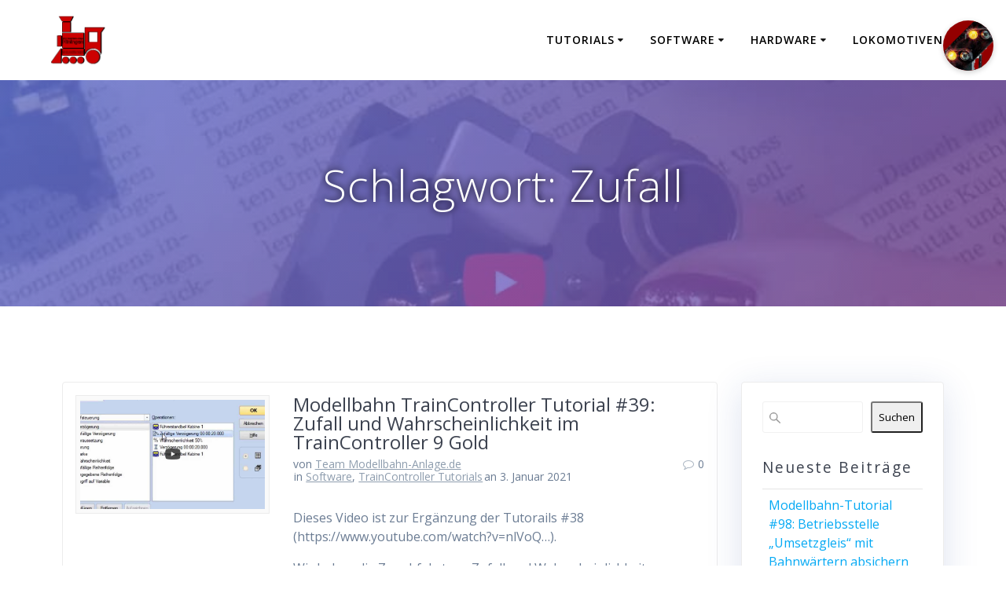

--- FILE ---
content_type: text/html; charset=UTF-8
request_url: https://modellbahn-tutorials.de/tag/zufall/
body_size: 13216
content:
<!DOCTYPE html><html lang="de"><head><meta charset="UTF-8"><meta name="viewport" content="width=device-width, initial-scale=1"><link rel="profile" href="http://gmpg.org/xfn/11"> <script defer src="[data-uri]"></script> <style type="text/css">.fz-fab-container{
        top: 0px !important;
        right: 0px !important;
    }
    .fz-fab-buttons.fz-fab-secondary{
        -webkit-transform: translateY(-50px) !important;
        -ms-transform: translateY(-50px) !important;
        transform: translateY(-50px) !important;
    }
    .fz-fab-box{
        top: 15px !important;
        right: 15px !important; 
    } 
.fz-fab-container{
    position: fixed !important;
    margin: 1em !important;
    z-index: 999999999 !important;
}
.fz-fab-buttons:active,
.fz-fab-buttons:focus,
.fz-fab-buttons:hover{
    box-shadow: 1px 4px 14px 1px rgba(0, 0, 0, 0.20) !important;
}
.fz-fab-buttons.fz-fab-primary{
    box-shadow: 0px 2px 7px 0px rgba(0, 0, 0, 0.20) !important;
    border-radius: 100% !important;
    display: block !important;
    width: 64px !important;
    height: 64px !important;
    margin: 10px auto 0 !important;
    position: relative !important;
    -webkit-transition: all .1s ease-out !important;
    transition: all .1s ease-out !important;
    text-align: center !important;
    font-size: 28px !important;
    z-index: 999 !important;
}
.fz-fab-buttons.fz-fab-primary img{
    border-radius: 50% !important;
    width: 64px !important;
    height: 64px !important;
}
.fz-fab-buttons.fz-fab-secondary{
    box-shadow: 0px 2px 7px 0px rgba(0, 0, 0, 0.20) !important;
    border-radius: 100% !important;
    display: block !important;
    width: 48px !important;
    height: 48px !important;
    margin: auto !important;
    position: relative !important;
    text-align: center !important;
    font-size: 24px !important;
    z-index: 100 !important;
    opacity: 0 !important;
    transition: all .1s ease-out !important;
    -webkit-transition: all 0.1s ease-out !important;
    -ms-transition: all 0.1s ease-out !important;
}
.fz-fab-buttons.fz-fab-secondary img{
    width: 48px !important;
    height: 48px !important;
    border-radius: 50% !important;
}
.fz-fab-active .fz-fab-buttons.fz-fab-secondary{
    transform: none !important;
    -webkit-transform: none !important;
    -ms-transform: none !important;
    opacity: 1 !important;
    margin: 7px auto 0px !important;
}
.fz-fab-box{
    width: auto !important; 
    height: auto !important; 
    min-width: 320px !important; 
    min-height: 320px !important; 
    max-width: 460px !important; 
    max-height: auto !important; 
    background-color: #fff !important; 
    position: fixed !important; 
    z-index: 9999999999 !important; 
    box-shadow: -3px 20px 20px 0px rgba(0, 0, 0, 0.1) !important; 
    overflow: hidden !important;
    display: none;
} 
@media (max-width: 460px){
    .fz-fab-box{
        width: 100% !important; 
        height: 100% !important;
        min-width: 100% !important; 
        min-height: 100% !important; 
        top: 0 !important;
        bottom: 0 !important;
        left: 0 !important;
        right: 0 !important;
    } 
}
.fz-fab-box-head{
    line-height: 40px !important; 
    vertical-align: middle !important;
    padding: 0px 15px !important;
}
.fz-fab-box-hide{
    float: right !important; 
    display: inline-block !important; 
    opacity: 0.7 !important;
}
.fz-fab-box-hide:hover{
    cursor: pointer !important;
    opacity: 1 !important;
}</style><nav class="fz-fab-container"> <a href="javascript: void(0);" class="fz-fab-buttons fz-fab-primary" style="display: none; background-color: #930000 !important; color: #FFFFFF !important;"> <img src="https://modellbahn-tutorials.de/wp-content/uploads/2023/01/signal-orange.png"> </a></nav><meta name='robots' content='index, follow, max-image-preview:large, max-snippet:-1, max-video-preview:-1' /> <!-- This site is optimized with the Yoast SEO plugin v26.7 - https://yoast.com/wordpress/plugins/seo/ --><title>Zufall Archive - Modellbahn-Tutorials</title><link rel="canonical" href="https://modellbahn-tutorials.de/tag/zufall/" /><meta property="og:locale" content="de_DE" /><meta property="og:type" content="article" /><meta property="og:title" content="Zufall Archive - Modellbahn-Tutorials" /><meta property="og:url" content="https://modellbahn-tutorials.de/tag/zufall/" /><meta property="og:site_name" content="Modellbahn-Tutorials" /><meta name="twitter:card" content="summary_large_image" /> <script type="application/ld+json" class="yoast-schema-graph">{"@context":"https://schema.org","@graph":[{"@type":"CollectionPage","@id":"https://modellbahn-tutorials.de/tag/zufall/","url":"https://modellbahn-tutorials.de/tag/zufall/","name":"Zufall Archive - Modellbahn-Tutorials","isPartOf":{"@id":"https://modellbahn-tutorials.de/#website"},"primaryImageOfPage":{"@id":"https://modellbahn-tutorials.de/tag/zufall/#primaryimage"},"image":{"@id":"https://modellbahn-tutorials.de/tag/zufall/#primaryimage"},"thumbnailUrl":"https://modellbahn-tutorials.de/wp-content/uploads/2021/01/video041.jpg","breadcrumb":{"@id":"https://modellbahn-tutorials.de/tag/zufall/#breadcrumb"},"inLanguage":"de"},{"@type":"ImageObject","inLanguage":"de","@id":"https://modellbahn-tutorials.de/tag/zufall/#primaryimage","url":"https://modellbahn-tutorials.de/wp-content/uploads/2021/01/video041.jpg","contentUrl":"https://modellbahn-tutorials.de/wp-content/uploads/2021/01/video041.jpg","width":830,"height":492,"caption":"Modellbahn TrainController Tutorial #39: Zufall und Wahrscheinlichkeit im TrainController 9 Gold"},{"@type":"BreadcrumbList","@id":"https://modellbahn-tutorials.de/tag/zufall/#breadcrumb","itemListElement":[{"@type":"ListItem","position":1,"name":"Startseite","item":"https://modellbahn-tutorials.de/"},{"@type":"ListItem","position":2,"name":"Zufall"}]},{"@type":"WebSite","@id":"https://modellbahn-tutorials.de/#website","url":"https://modellbahn-tutorials.de/","name":"Modellbahn-Tutorials","description":"","publisher":{"@id":"https://modellbahn-tutorials.de/#organization"},"potentialAction":[{"@type":"SearchAction","target":{"@type":"EntryPoint","urlTemplate":"https://modellbahn-tutorials.de/?s={search_term_string}"},"query-input":{"@type":"PropertyValueSpecification","valueRequired":true,"valueName":"search_term_string"}}],"inLanguage":"de"},{"@type":"Organization","@id":"https://modellbahn-tutorials.de/#organization","name":"Modellbahn-Tutorials","url":"https://modellbahn-tutorials.de/","logo":{"@type":"ImageObject","inLanguage":"de","@id":"https://modellbahn-tutorials.de/#/schema/logo/image/","url":"https://modellbahn-tutorials.de/wp-content/uploads/2023/01/Logo-Modellbahn-Anlage.png","contentUrl":"https://modellbahn-tutorials.de/wp-content/uploads/2023/01/Logo-Modellbahn-Anlage.png","width":300,"height":300,"caption":"Modellbahn-Tutorials"},"image":{"@id":"https://modellbahn-tutorials.de/#/schema/logo/image/"}}]}</script> <!-- / Yoast SEO plugin. --><link rel='dns-prefetch' href='//fonts.googleapis.com' /><link rel="alternate" type="application/rss+xml" title="Modellbahn-Tutorials &raquo; Feed" href="https://modellbahn-tutorials.de/feed/" /><link rel="alternate" type="application/rss+xml" title="Modellbahn-Tutorials &raquo; Kommentar-Feed" href="https://modellbahn-tutorials.de/comments/feed/" /><link rel="alternate" type="application/rss+xml" title="Modellbahn-Tutorials &raquo; Zufall Schlagwort-Feed" href="https://modellbahn-tutorials.de/tag/zufall/feed/" /><style id='wp-img-auto-sizes-contain-inline-css' type='text/css'>img:is([sizes=auto i],[sizes^="auto," i]){contain-intrinsic-size:3000px 1500px}
/*# sourceURL=wp-img-auto-sizes-contain-inline-css */</style><style id='wp-block-library-inline-css' type='text/css'>:root{--wp-block-synced-color:#7a00df;--wp-block-synced-color--rgb:122,0,223;--wp-bound-block-color:var(--wp-block-synced-color);--wp-editor-canvas-background:#ddd;--wp-admin-theme-color:#007cba;--wp-admin-theme-color--rgb:0,124,186;--wp-admin-theme-color-darker-10:#006ba1;--wp-admin-theme-color-darker-10--rgb:0,107,160.5;--wp-admin-theme-color-darker-20:#005a87;--wp-admin-theme-color-darker-20--rgb:0,90,135;--wp-admin-border-width-focus:2px}@media (min-resolution:192dpi){:root{--wp-admin-border-width-focus:1.5px}}.wp-element-button{cursor:pointer}:root .has-very-light-gray-background-color{background-color:#eee}:root .has-very-dark-gray-background-color{background-color:#313131}:root .has-very-light-gray-color{color:#eee}:root .has-very-dark-gray-color{color:#313131}:root .has-vivid-green-cyan-to-vivid-cyan-blue-gradient-background{background:linear-gradient(135deg,#00d084,#0693e3)}:root .has-purple-crush-gradient-background{background:linear-gradient(135deg,#34e2e4,#4721fb 50%,#ab1dfe)}:root .has-hazy-dawn-gradient-background{background:linear-gradient(135deg,#faaca8,#dad0ec)}:root .has-subdued-olive-gradient-background{background:linear-gradient(135deg,#fafae1,#67a671)}:root .has-atomic-cream-gradient-background{background:linear-gradient(135deg,#fdd79a,#004a59)}:root .has-nightshade-gradient-background{background:linear-gradient(135deg,#330968,#31cdcf)}:root .has-midnight-gradient-background{background:linear-gradient(135deg,#020381,#2874fc)}:root{--wp--preset--font-size--normal:16px;--wp--preset--font-size--huge:42px}.has-regular-font-size{font-size:1em}.has-larger-font-size{font-size:2.625em}.has-normal-font-size{font-size:var(--wp--preset--font-size--normal)}.has-huge-font-size{font-size:var(--wp--preset--font-size--huge)}.has-text-align-center{text-align:center}.has-text-align-left{text-align:left}.has-text-align-right{text-align:right}.has-fit-text{white-space:nowrap!important}#end-resizable-editor-section{display:none}.aligncenter{clear:both}.items-justified-left{justify-content:flex-start}.items-justified-center{justify-content:center}.items-justified-right{justify-content:flex-end}.items-justified-space-between{justify-content:space-between}.screen-reader-text{border:0;clip-path:inset(50%);height:1px;margin:-1px;overflow:hidden;padding:0;position:absolute;width:1px;word-wrap:normal!important}.screen-reader-text:focus{background-color:#ddd;clip-path:none;color:#444;display:block;font-size:1em;height:auto;left:5px;line-height:normal;padding:15px 23px 14px;text-decoration:none;top:5px;width:auto;z-index:100000}html :where(.has-border-color){border-style:solid}html :where([style*=border-top-color]){border-top-style:solid}html :where([style*=border-right-color]){border-right-style:solid}html :where([style*=border-bottom-color]){border-bottom-style:solid}html :where([style*=border-left-color]){border-left-style:solid}html :where([style*=border-width]){border-style:solid}html :where([style*=border-top-width]){border-top-style:solid}html :where([style*=border-right-width]){border-right-style:solid}html :where([style*=border-bottom-width]){border-bottom-style:solid}html :where([style*=border-left-width]){border-left-style:solid}html :where(img[class*=wp-image-]){height:auto;max-width:100%}:where(figure){margin:0 0 1em}html :where(.is-position-sticky){--wp-admin--admin-bar--position-offset:var(--wp-admin--admin-bar--height,0px)}@media screen and (max-width:600px){html :where(.is-position-sticky){--wp-admin--admin-bar--position-offset:0px}}

/*# sourceURL=wp-block-library-inline-css */</style><style id='wp-block-archives-inline-css' type='text/css'>.wp-block-archives{box-sizing:border-box}.wp-block-archives-dropdown label{display:block}
/*# sourceURL=https://modellbahn-tutorials.de/wp-includes/blocks/archives/style.min.css */</style><style id='wp-block-categories-inline-css' type='text/css'>.wp-block-categories{box-sizing:border-box}.wp-block-categories.alignleft{margin-right:2em}.wp-block-categories.alignright{margin-left:2em}.wp-block-categories.wp-block-categories-dropdown.aligncenter{text-align:center}.wp-block-categories .wp-block-categories__label{display:block;width:100%}
/*# sourceURL=https://modellbahn-tutorials.de/wp-includes/blocks/categories/style.min.css */</style><style id='wp-block-heading-inline-css' type='text/css'>h1:where(.wp-block-heading).has-background,h2:where(.wp-block-heading).has-background,h3:where(.wp-block-heading).has-background,h4:where(.wp-block-heading).has-background,h5:where(.wp-block-heading).has-background,h6:where(.wp-block-heading).has-background{padding:1.25em 2.375em}h1.has-text-align-left[style*=writing-mode]:where([style*=vertical-lr]),h1.has-text-align-right[style*=writing-mode]:where([style*=vertical-rl]),h2.has-text-align-left[style*=writing-mode]:where([style*=vertical-lr]),h2.has-text-align-right[style*=writing-mode]:where([style*=vertical-rl]),h3.has-text-align-left[style*=writing-mode]:where([style*=vertical-lr]),h3.has-text-align-right[style*=writing-mode]:where([style*=vertical-rl]),h4.has-text-align-left[style*=writing-mode]:where([style*=vertical-lr]),h4.has-text-align-right[style*=writing-mode]:where([style*=vertical-rl]),h5.has-text-align-left[style*=writing-mode]:where([style*=vertical-lr]),h5.has-text-align-right[style*=writing-mode]:where([style*=vertical-rl]),h6.has-text-align-left[style*=writing-mode]:where([style*=vertical-lr]),h6.has-text-align-right[style*=writing-mode]:where([style*=vertical-rl]){rotate:180deg}
/*# sourceURL=https://modellbahn-tutorials.de/wp-includes/blocks/heading/style.min.css */</style><style id='wp-block-latest-comments-inline-css' type='text/css'>ol.wp-block-latest-comments{box-sizing:border-box;margin-left:0}:where(.wp-block-latest-comments:not([style*=line-height] .wp-block-latest-comments__comment)){line-height:1.1}:where(.wp-block-latest-comments:not([style*=line-height] .wp-block-latest-comments__comment-excerpt p)){line-height:1.8}.has-dates :where(.wp-block-latest-comments:not([style*=line-height])),.has-excerpts :where(.wp-block-latest-comments:not([style*=line-height])){line-height:1.5}.wp-block-latest-comments .wp-block-latest-comments{padding-left:0}.wp-block-latest-comments__comment{list-style:none;margin-bottom:1em}.has-avatars .wp-block-latest-comments__comment{list-style:none;min-height:2.25em}.has-avatars .wp-block-latest-comments__comment .wp-block-latest-comments__comment-excerpt,.has-avatars .wp-block-latest-comments__comment .wp-block-latest-comments__comment-meta{margin-left:3.25em}.wp-block-latest-comments__comment-excerpt p{font-size:.875em;margin:.36em 0 1.4em}.wp-block-latest-comments__comment-date{display:block;font-size:.75em}.wp-block-latest-comments .avatar,.wp-block-latest-comments__comment-avatar{border-radius:1.5em;display:block;float:left;height:2.5em;margin-right:.75em;width:2.5em}.wp-block-latest-comments[class*=-font-size] a,.wp-block-latest-comments[style*=font-size] a{font-size:inherit}
/*# sourceURL=https://modellbahn-tutorials.de/wp-includes/blocks/latest-comments/style.min.css */</style><style id='wp-block-latest-posts-inline-css' type='text/css'>.wp-block-latest-posts{box-sizing:border-box}.wp-block-latest-posts.alignleft{margin-right:2em}.wp-block-latest-posts.alignright{margin-left:2em}.wp-block-latest-posts.wp-block-latest-posts__list{list-style:none}.wp-block-latest-posts.wp-block-latest-posts__list li{clear:both;overflow-wrap:break-word}.wp-block-latest-posts.is-grid{display:flex;flex-wrap:wrap}.wp-block-latest-posts.is-grid li{margin:0 1.25em 1.25em 0;width:100%}@media (min-width:600px){.wp-block-latest-posts.columns-2 li{width:calc(50% - .625em)}.wp-block-latest-posts.columns-2 li:nth-child(2n){margin-right:0}.wp-block-latest-posts.columns-3 li{width:calc(33.33333% - .83333em)}.wp-block-latest-posts.columns-3 li:nth-child(3n){margin-right:0}.wp-block-latest-posts.columns-4 li{width:calc(25% - .9375em)}.wp-block-latest-posts.columns-4 li:nth-child(4n){margin-right:0}.wp-block-latest-posts.columns-5 li{width:calc(20% - 1em)}.wp-block-latest-posts.columns-5 li:nth-child(5n){margin-right:0}.wp-block-latest-posts.columns-6 li{width:calc(16.66667% - 1.04167em)}.wp-block-latest-posts.columns-6 li:nth-child(6n){margin-right:0}}:root :where(.wp-block-latest-posts.is-grid){padding:0}:root :where(.wp-block-latest-posts.wp-block-latest-posts__list){padding-left:0}.wp-block-latest-posts__post-author,.wp-block-latest-posts__post-date{display:block;font-size:.8125em}.wp-block-latest-posts__post-excerpt,.wp-block-latest-posts__post-full-content{margin-bottom:1em;margin-top:.5em}.wp-block-latest-posts__featured-image a{display:inline-block}.wp-block-latest-posts__featured-image img{height:auto;max-width:100%;width:auto}.wp-block-latest-posts__featured-image.alignleft{float:left;margin-right:1em}.wp-block-latest-posts__featured-image.alignright{float:right;margin-left:1em}.wp-block-latest-posts__featured-image.aligncenter{margin-bottom:1em;text-align:center}
/*# sourceURL=https://modellbahn-tutorials.de/wp-includes/blocks/latest-posts/style.min.css */</style><style id='wp-block-search-inline-css' type='text/css'>.wp-block-search__button{margin-left:10px;word-break:normal}.wp-block-search__button.has-icon{line-height:0}.wp-block-search__button svg{height:1.25em;min-height:24px;min-width:24px;width:1.25em;fill:currentColor;vertical-align:text-bottom}:where(.wp-block-search__button){border:1px solid #ccc;padding:6px 10px}.wp-block-search__inside-wrapper{display:flex;flex:auto;flex-wrap:nowrap;max-width:100%}.wp-block-search__label{width:100%}.wp-block-search.wp-block-search__button-only .wp-block-search__button{box-sizing:border-box;display:flex;flex-shrink:0;justify-content:center;margin-left:0;max-width:100%}.wp-block-search.wp-block-search__button-only .wp-block-search__inside-wrapper{min-width:0!important;transition-property:width}.wp-block-search.wp-block-search__button-only .wp-block-search__input{flex-basis:100%;transition-duration:.3s}.wp-block-search.wp-block-search__button-only.wp-block-search__searchfield-hidden,.wp-block-search.wp-block-search__button-only.wp-block-search__searchfield-hidden .wp-block-search__inside-wrapper{overflow:hidden}.wp-block-search.wp-block-search__button-only.wp-block-search__searchfield-hidden .wp-block-search__input{border-left-width:0!important;border-right-width:0!important;flex-basis:0;flex-grow:0;margin:0;min-width:0!important;padding-left:0!important;padding-right:0!important;width:0!important}:where(.wp-block-search__input){appearance:none;border:1px solid #949494;flex-grow:1;font-family:inherit;font-size:inherit;font-style:inherit;font-weight:inherit;letter-spacing:inherit;line-height:inherit;margin-left:0;margin-right:0;min-width:3rem;padding:8px;text-decoration:unset!important;text-transform:inherit}:where(.wp-block-search__button-inside .wp-block-search__inside-wrapper){background-color:#fff;border:1px solid #949494;box-sizing:border-box;padding:4px}:where(.wp-block-search__button-inside .wp-block-search__inside-wrapper) .wp-block-search__input{border:none;border-radius:0;padding:0 4px}:where(.wp-block-search__button-inside .wp-block-search__inside-wrapper) .wp-block-search__input:focus{outline:none}:where(.wp-block-search__button-inside .wp-block-search__inside-wrapper) :where(.wp-block-search__button){padding:4px 8px}.wp-block-search.aligncenter .wp-block-search__inside-wrapper{margin:auto}.wp-block[data-align=right] .wp-block-search.wp-block-search__button-only .wp-block-search__inside-wrapper{float:right}
/*# sourceURL=https://modellbahn-tutorials.de/wp-includes/blocks/search/style.min.css */</style><style id='wp-block-group-inline-css' type='text/css'>.wp-block-group{box-sizing:border-box}:where(.wp-block-group.wp-block-group-is-layout-constrained){position:relative}
/*# sourceURL=https://modellbahn-tutorials.de/wp-includes/blocks/group/style.min.css */</style><style id='wp-block-paragraph-inline-css' type='text/css'>.is-small-text{font-size:.875em}.is-regular-text{font-size:1em}.is-large-text{font-size:2.25em}.is-larger-text{font-size:3em}.has-drop-cap:not(:focus):first-letter{float:left;font-size:8.4em;font-style:normal;font-weight:100;line-height:.68;margin:.05em .1em 0 0;text-transform:uppercase}body.rtl .has-drop-cap:not(:focus):first-letter{float:none;margin-left:.1em}p.has-drop-cap.has-background{overflow:hidden}:root :where(p.has-background){padding:1.25em 2.375em}:where(p.has-text-color:not(.has-link-color)) a{color:inherit}p.has-text-align-left[style*="writing-mode:vertical-lr"],p.has-text-align-right[style*="writing-mode:vertical-rl"]{rotate:180deg}
/*# sourceURL=https://modellbahn-tutorials.de/wp-includes/blocks/paragraph/style.min.css */</style><style id='global-styles-inline-css' type='text/css'>:root{--wp--preset--aspect-ratio--square: 1;--wp--preset--aspect-ratio--4-3: 4/3;--wp--preset--aspect-ratio--3-4: 3/4;--wp--preset--aspect-ratio--3-2: 3/2;--wp--preset--aspect-ratio--2-3: 2/3;--wp--preset--aspect-ratio--16-9: 16/9;--wp--preset--aspect-ratio--9-16: 9/16;--wp--preset--color--black: #000000;--wp--preset--color--cyan-bluish-gray: #abb8c3;--wp--preset--color--white: #ffffff;--wp--preset--color--pale-pink: #f78da7;--wp--preset--color--vivid-red: #cf2e2e;--wp--preset--color--luminous-vivid-orange: #ff6900;--wp--preset--color--luminous-vivid-amber: #fcb900;--wp--preset--color--light-green-cyan: #7bdcb5;--wp--preset--color--vivid-green-cyan: #00d084;--wp--preset--color--pale-cyan-blue: #8ed1fc;--wp--preset--color--vivid-cyan-blue: #0693e3;--wp--preset--color--vivid-purple: #9b51e0;--wp--preset--gradient--vivid-cyan-blue-to-vivid-purple: linear-gradient(135deg,rgb(6,147,227) 0%,rgb(155,81,224) 100%);--wp--preset--gradient--light-green-cyan-to-vivid-green-cyan: linear-gradient(135deg,rgb(122,220,180) 0%,rgb(0,208,130) 100%);--wp--preset--gradient--luminous-vivid-amber-to-luminous-vivid-orange: linear-gradient(135deg,rgb(252,185,0) 0%,rgb(255,105,0) 100%);--wp--preset--gradient--luminous-vivid-orange-to-vivid-red: linear-gradient(135deg,rgb(255,105,0) 0%,rgb(207,46,46) 100%);--wp--preset--gradient--very-light-gray-to-cyan-bluish-gray: linear-gradient(135deg,rgb(238,238,238) 0%,rgb(169,184,195) 100%);--wp--preset--gradient--cool-to-warm-spectrum: linear-gradient(135deg,rgb(74,234,220) 0%,rgb(151,120,209) 20%,rgb(207,42,186) 40%,rgb(238,44,130) 60%,rgb(251,105,98) 80%,rgb(254,248,76) 100%);--wp--preset--gradient--blush-light-purple: linear-gradient(135deg,rgb(255,206,236) 0%,rgb(152,150,240) 100%);--wp--preset--gradient--blush-bordeaux: linear-gradient(135deg,rgb(254,205,165) 0%,rgb(254,45,45) 50%,rgb(107,0,62) 100%);--wp--preset--gradient--luminous-dusk: linear-gradient(135deg,rgb(255,203,112) 0%,rgb(199,81,192) 50%,rgb(65,88,208) 100%);--wp--preset--gradient--pale-ocean: linear-gradient(135deg,rgb(255,245,203) 0%,rgb(182,227,212) 50%,rgb(51,167,181) 100%);--wp--preset--gradient--electric-grass: linear-gradient(135deg,rgb(202,248,128) 0%,rgb(113,206,126) 100%);--wp--preset--gradient--midnight: linear-gradient(135deg,rgb(2,3,129) 0%,rgb(40,116,252) 100%);--wp--preset--font-size--small: 13px;--wp--preset--font-size--medium: 20px;--wp--preset--font-size--large: 36px;--wp--preset--font-size--x-large: 42px;--wp--preset--spacing--20: 0.44rem;--wp--preset--spacing--30: 0.67rem;--wp--preset--spacing--40: 1rem;--wp--preset--spacing--50: 1.5rem;--wp--preset--spacing--60: 2.25rem;--wp--preset--spacing--70: 3.38rem;--wp--preset--spacing--80: 5.06rem;--wp--preset--shadow--natural: 6px 6px 9px rgba(0, 0, 0, 0.2);--wp--preset--shadow--deep: 12px 12px 50px rgba(0, 0, 0, 0.4);--wp--preset--shadow--sharp: 6px 6px 0px rgba(0, 0, 0, 0.2);--wp--preset--shadow--outlined: 6px 6px 0px -3px rgb(255, 255, 255), 6px 6px rgb(0, 0, 0);--wp--preset--shadow--crisp: 6px 6px 0px rgb(0, 0, 0);}:where(.is-layout-flex){gap: 0.5em;}:where(.is-layout-grid){gap: 0.5em;}body .is-layout-flex{display: flex;}.is-layout-flex{flex-wrap: wrap;align-items: center;}.is-layout-flex > :is(*, div){margin: 0;}body .is-layout-grid{display: grid;}.is-layout-grid > :is(*, div){margin: 0;}:where(.wp-block-columns.is-layout-flex){gap: 2em;}:where(.wp-block-columns.is-layout-grid){gap: 2em;}:where(.wp-block-post-template.is-layout-flex){gap: 1.25em;}:where(.wp-block-post-template.is-layout-grid){gap: 1.25em;}.has-black-color{color: var(--wp--preset--color--black) !important;}.has-cyan-bluish-gray-color{color: var(--wp--preset--color--cyan-bluish-gray) !important;}.has-white-color{color: var(--wp--preset--color--white) !important;}.has-pale-pink-color{color: var(--wp--preset--color--pale-pink) !important;}.has-vivid-red-color{color: var(--wp--preset--color--vivid-red) !important;}.has-luminous-vivid-orange-color{color: var(--wp--preset--color--luminous-vivid-orange) !important;}.has-luminous-vivid-amber-color{color: var(--wp--preset--color--luminous-vivid-amber) !important;}.has-light-green-cyan-color{color: var(--wp--preset--color--light-green-cyan) !important;}.has-vivid-green-cyan-color{color: var(--wp--preset--color--vivid-green-cyan) !important;}.has-pale-cyan-blue-color{color: var(--wp--preset--color--pale-cyan-blue) !important;}.has-vivid-cyan-blue-color{color: var(--wp--preset--color--vivid-cyan-blue) !important;}.has-vivid-purple-color{color: var(--wp--preset--color--vivid-purple) !important;}.has-black-background-color{background-color: var(--wp--preset--color--black) !important;}.has-cyan-bluish-gray-background-color{background-color: var(--wp--preset--color--cyan-bluish-gray) !important;}.has-white-background-color{background-color: var(--wp--preset--color--white) !important;}.has-pale-pink-background-color{background-color: var(--wp--preset--color--pale-pink) !important;}.has-vivid-red-background-color{background-color: var(--wp--preset--color--vivid-red) !important;}.has-luminous-vivid-orange-background-color{background-color: var(--wp--preset--color--luminous-vivid-orange) !important;}.has-luminous-vivid-amber-background-color{background-color: var(--wp--preset--color--luminous-vivid-amber) !important;}.has-light-green-cyan-background-color{background-color: var(--wp--preset--color--light-green-cyan) !important;}.has-vivid-green-cyan-background-color{background-color: var(--wp--preset--color--vivid-green-cyan) !important;}.has-pale-cyan-blue-background-color{background-color: var(--wp--preset--color--pale-cyan-blue) !important;}.has-vivid-cyan-blue-background-color{background-color: var(--wp--preset--color--vivid-cyan-blue) !important;}.has-vivid-purple-background-color{background-color: var(--wp--preset--color--vivid-purple) !important;}.has-black-border-color{border-color: var(--wp--preset--color--black) !important;}.has-cyan-bluish-gray-border-color{border-color: var(--wp--preset--color--cyan-bluish-gray) !important;}.has-white-border-color{border-color: var(--wp--preset--color--white) !important;}.has-pale-pink-border-color{border-color: var(--wp--preset--color--pale-pink) !important;}.has-vivid-red-border-color{border-color: var(--wp--preset--color--vivid-red) !important;}.has-luminous-vivid-orange-border-color{border-color: var(--wp--preset--color--luminous-vivid-orange) !important;}.has-luminous-vivid-amber-border-color{border-color: var(--wp--preset--color--luminous-vivid-amber) !important;}.has-light-green-cyan-border-color{border-color: var(--wp--preset--color--light-green-cyan) !important;}.has-vivid-green-cyan-border-color{border-color: var(--wp--preset--color--vivid-green-cyan) !important;}.has-pale-cyan-blue-border-color{border-color: var(--wp--preset--color--pale-cyan-blue) !important;}.has-vivid-cyan-blue-border-color{border-color: var(--wp--preset--color--vivid-cyan-blue) !important;}.has-vivid-purple-border-color{border-color: var(--wp--preset--color--vivid-purple) !important;}.has-vivid-cyan-blue-to-vivid-purple-gradient-background{background: var(--wp--preset--gradient--vivid-cyan-blue-to-vivid-purple) !important;}.has-light-green-cyan-to-vivid-green-cyan-gradient-background{background: var(--wp--preset--gradient--light-green-cyan-to-vivid-green-cyan) !important;}.has-luminous-vivid-amber-to-luminous-vivid-orange-gradient-background{background: var(--wp--preset--gradient--luminous-vivid-amber-to-luminous-vivid-orange) !important;}.has-luminous-vivid-orange-to-vivid-red-gradient-background{background: var(--wp--preset--gradient--luminous-vivid-orange-to-vivid-red) !important;}.has-very-light-gray-to-cyan-bluish-gray-gradient-background{background: var(--wp--preset--gradient--very-light-gray-to-cyan-bluish-gray) !important;}.has-cool-to-warm-spectrum-gradient-background{background: var(--wp--preset--gradient--cool-to-warm-spectrum) !important;}.has-blush-light-purple-gradient-background{background: var(--wp--preset--gradient--blush-light-purple) !important;}.has-blush-bordeaux-gradient-background{background: var(--wp--preset--gradient--blush-bordeaux) !important;}.has-luminous-dusk-gradient-background{background: var(--wp--preset--gradient--luminous-dusk) !important;}.has-pale-ocean-gradient-background{background: var(--wp--preset--gradient--pale-ocean) !important;}.has-electric-grass-gradient-background{background: var(--wp--preset--gradient--electric-grass) !important;}.has-midnight-gradient-background{background: var(--wp--preset--gradient--midnight) !important;}.has-small-font-size{font-size: var(--wp--preset--font-size--small) !important;}.has-medium-font-size{font-size: var(--wp--preset--font-size--medium) !important;}.has-large-font-size{font-size: var(--wp--preset--font-size--large) !important;}.has-x-large-font-size{font-size: var(--wp--preset--font-size--x-large) !important;}
/*# sourceURL=global-styles-inline-css */</style><style id='classic-theme-styles-inline-css' type='text/css'>/*! This file is auto-generated */
.wp-block-button__link{color:#fff;background-color:#32373c;border-radius:9999px;box-shadow:none;text-decoration:none;padding:calc(.667em + 2px) calc(1.333em + 2px);font-size:1.125em}.wp-block-file__button{background:#32373c;color:#fff;text-decoration:none}
/*# sourceURL=/wp-includes/css/classic-themes.min.css */</style><link rel='stylesheet' id='mesmerize-parent-css' href='https://modellbahn-tutorials.de/wp-content/themes/mesmerize/style.min.css' type='text/css' media='all' /><link rel='stylesheet' id='mesmerize-style-css' href='https://modellbahn-tutorials.de/wp-content/themes/highlight/style.min.css' type='text/css' media='all' /><style id='mesmerize-style-inline-css' type='text/css'>img.logo.dark, img.custom-logo{width:auto;max-height:70px !important;}
/** cached kirki style */@media screen and (min-width: 768px){.header{background-position:center center;}}.header-homepage:not(.header-slide).color-overlay:before{background:#000000;}.header-homepage:not(.header-slide) .background-overlay,.header-homepage:not(.header-slide).color-overlay::before{opacity:0.7;}.header-homepage-arrow{font-size:calc( 50px * 0.84 );bottom:20px;background:rgba(255,255,255,0);}.header-homepage-arrow > i.fa{width:50px;height:50px;}.header-homepage-arrow > i{color:#ffffff;}.header-homepage .header-description-row{padding-top:20%;padding-bottom:20%;}.inner-header-description{padding-top:8%;padding-bottom:8%;}@media screen and (max-width:767px){.header-homepage .header-description-row{padding-top:15%;padding-bottom:15%;}}@media only screen and (min-width: 768px){.header-content .align-holder{width:80%!important;}.inner-header-description{text-align:center!important;}}
/*# sourceURL=mesmerize-style-inline-css */</style><link rel='stylesheet' id='mesmerize-style-bundle-css' href='https://modellbahn-tutorials.de/wp-content/themes/mesmerize/assets/css/theme.bundle.min.css' type='text/css' media='all' /><link rel='stylesheet' id='mesmerize-fonts-css' href="" data-href='https://fonts.googleapis.com/css?family=Open+Sans%3A300%2C400%2C600%2C700%7CMuli%3A300%2C300italic%2C400%2C400italic%2C600%2C600italic%2C700%2C700italic%2C900%2C900italic%7CPlayfair+Display%3A400%2C400italic%2C700%2C700italic&#038;subset=latin%2Clatin-ext&#038;display=swap' type='text/css' media='all' /><link rel='stylesheet' id='slb_core-css' href='https://modellbahn-tutorials.de/wp-content/cache/autoptimize/css/autoptimize_single_a5bb779e3f9eef4a7dac11ff9eb10e19.css' type='text/css' media='all' /> <script defer type="text/javascript" src="https://modellbahn-tutorials.de/wp-includes/js/jquery/jquery.min.js" id="jquery-core-js"></script> <script defer type="text/javascript" src="https://modellbahn-tutorials.de/wp-includes/js/jquery/jquery-migrate.min.js" id="jquery-migrate-js"></script> <script defer id="jquery-js-after" src="[data-uri]"></script> <script defer type="text/javascript" src="https://modellbahn-tutorials.de/wp-content/cache/autoptimize/js/autoptimize_single_64a1fcee2274c7f39f940ef5903e2418.js" id="fz-fab-home-conditional-script-js"></script> <script defer type="text/javascript" src="https://modellbahn-tutorials.de/wp-content/cache/autoptimize/js/autoptimize_single_cc37d6974374e24643a60597bcf54297.js" id="fz-fab-home-script-js"></script> <link rel="https://api.w.org/" href="https://modellbahn-tutorials.de/wp-json/" /><link rel="alternate" title="JSON" type="application/json" href="https://modellbahn-tutorials.de/wp-json/wp/v2/tags/164" /><link rel="EditURI" type="application/rsd+xml" title="RSD" href="https://modellbahn-tutorials.de/xmlrpc.php?rsd" /><style data-name="header-gradient-overlay">.header .background-overlay {
                background: linear-gradient(135deg , rgba(102,126,234, 0.8) 0%, rgba(118,75,162,0.8) 100%);
            }</style> <script defer src="[data-uri]"></script> <link rel="icon" href="https://modellbahn-tutorials.de/wp-content/uploads/2023/01/Logo-Modellbahn-Anlage-150x150.png" sizes="32x32" /><link rel="icon" href="https://modellbahn-tutorials.de/wp-content/uploads/2023/01/Logo-Modellbahn-Anlage-300x300.png" sizes="192x192" /><link rel="apple-touch-icon" href="https://modellbahn-tutorials.de/wp-content/uploads/2023/01/Logo-Modellbahn-Anlage-300x300.png" /><meta name="msapplication-TileImage" content="https://modellbahn-tutorials.de/wp-content/uploads/2023/01/Logo-Modellbahn-Anlage-300x300.png" /><style type="text/css" id="wp-custom-css">/*Copyright verstecken*/
p.copyright {
  visibility: hidden;
}

/*Titel im Hero Schatten*/
h1.hero-title, p.header-subtitle {text-shadow: 0 0 10px black;}

/*Startseite Newsletter*/
.space-bottom-xs h2 {text-shadow: 0 0 10px black;}

/*Modellbahn ist offline/online*/
#menu-item-6629 > a:nth-child(1) {color: red;}</style><style id="page-content-custom-styles"></style><style data-name="background-content-colors">.mesmerize-inner-page .page-content,
        .mesmerize-inner-page .content,
        .mesmerize-front-page.mesmerize-content-padding .page-content {
            background-color: #ffffff;
        }</style></head><body class="archive tag tag-zufall tag-164 wp-custom-logo wp-theme-mesmerize wp-child-theme-highlight mesmerize-inner-page"><style>.screen-reader-text[href="#page-content"]:focus {
   background-color: #f1f1f1;
   border-radius: 3px;
   box-shadow: 0 0 2px 2px rgba(0, 0, 0, 0.6);
   clip: auto !important;
   clip-path: none;
   color: #21759b;

}</style><a class="skip-link screen-reader-text" href="#page-content">Zum Inhalt springen</a><div  id="page-top" class="header-top"><div class="navigation-bar coloured-nav"  data-sticky='0'  data-sticky-mobile='1'  data-sticky-to='top' ><div class="navigation-wrapper "><div class="row basis-auto"><div class="logo_col col-xs col-sm-fit"> <a href="https://modellbahn-tutorials.de/" class="logo-link dark" rel="home" itemprop="url"  data-type="group"  data-dynamic-mod="true"><img width="300" height="300" src="https://modellbahn-tutorials.de/wp-content/uploads/2023/01/Logo-Modellbahn-Anlage.png" class="logo dark" alt="Logo Modellbahn-Anlage.de" itemprop="logo" decoding="async" fetchpriority="high" srcset="https://modellbahn-tutorials.de/wp-content/uploads/2023/01/Logo-Modellbahn-Anlage.png 300w, https://modellbahn-tutorials.de/wp-content/uploads/2023/01/Logo-Modellbahn-Anlage-150x150.png 150w" sizes="(max-width: 300px) 100vw, 300px" /></a><a href="https://modellbahn-tutorials.de/" class="custom-logo-link" data-type="group"  data-dynamic-mod="true" rel="home"><img width="300" height="300" src="https://modellbahn-tutorials.de/wp-content/uploads/2023/01/Logo-Modellbahn-Anlage.png" class="custom-logo" alt="Logo Modellbahn-Anlage.de" decoding="async" srcset="https://modellbahn-tutorials.de/wp-content/uploads/2023/01/Logo-Modellbahn-Anlage.png 300w, https://modellbahn-tutorials.de/wp-content/uploads/2023/01/Logo-Modellbahn-Anlage-150x150.png 150w" sizes="(max-width: 300px) 100vw, 300px" /></a></div><div class="main_menu_col col-xs"><div id="mainmenu_container" class="row"><ul id="main_menu" class="active-line-bottom main-menu dropdown-menu"><li id="menu-item-6448" class="menu-item menu-item-type-post_type menu-item-object-page current_page_parent menu-item-has-children menu-item-6448"><a href="https://modellbahn-tutorials.de/blog/">Tutorials</a><ul class="sub-menu"><li id="menu-item-6430" class="menu-item menu-item-type-post_type menu-item-object-page menu-item-6430"><a href="https://modellbahn-tutorials.de/vorschlaege-fuer-themen/">Vorschläge für Themen</a></li></ul></li><li id="menu-item-6398" class="menu-item menu-item-type-taxonomy menu-item-object-category menu-item-has-children menu-item-6398"><a href="https://modellbahn-tutorials.de/category/software-tutorials/">Software</a><ul class="sub-menu"><li id="menu-item-6399" class="menu-item menu-item-type-taxonomy menu-item-object-category menu-item-6399"><a href="https://modellbahn-tutorials.de/category/software-tutorials/traincontroller-tutorials/">TrainController Tutorials</a></li><li id="menu-item-6405" class="menu-item menu-item-type-taxonomy menu-item-object-category menu-item-6405"><a href="https://modellbahn-tutorials.de/category/software-tutorials/railware/">Railware</a></li></ul></li><li id="menu-item-6400" class="menu-item menu-item-type-taxonomy menu-item-object-category menu-item-has-children menu-item-6400"><a href="https://modellbahn-tutorials.de/category/hardware/">Hardware</a><ul class="sub-menu"><li id="menu-item-6401" class="menu-item menu-item-type-taxonomy menu-item-object-category menu-item-6401"><a href="https://modellbahn-tutorials.de/category/hardware/digitalzentralen/">Digitalzentralen</a></li><li id="menu-item-6402" class="menu-item menu-item-type-taxonomy menu-item-object-category menu-item-6402"><a href="https://modellbahn-tutorials.de/category/hardware/lokprogrammer/">Lokprogrammer</a></li></ul></li><li id="menu-item-6403" class="menu-item menu-item-type-taxonomy menu-item-object-category menu-item-has-children menu-item-6403"><a href="https://modellbahn-tutorials.de/category/lokomotiven/">Lokomotiven</a><ul class="sub-menu"><li id="menu-item-6404" class="menu-item menu-item-type-taxonomy menu-item-object-category menu-item-6404"><a href="https://modellbahn-tutorials.de/category/lokomotiven/digitaldecoder/">Digitaldecoder</a></li></ul></li></ul></div> <a href="#" data-component="offcanvas" data-target="#offcanvas-wrapper" data-direction="right" data-width="300px" data-push="false"><div class="bubble"></div> <i class="fa fa-bars"></i> </a><div id="offcanvas-wrapper" class="hide force-hide  offcanvas-right"><div class="offcanvas-top"><div class="logo-holder"> <a href="https://modellbahn-tutorials.de/" class="logo-link dark" rel="home" itemprop="url"  data-type="group"  data-dynamic-mod="true"><img width="300" height="300" src="https://modellbahn-tutorials.de/wp-content/uploads/2023/01/Logo-Modellbahn-Anlage.png" class="logo dark" alt="Logo Modellbahn-Anlage.de" itemprop="logo" decoding="async" srcset="https://modellbahn-tutorials.de/wp-content/uploads/2023/01/Logo-Modellbahn-Anlage.png 300w, https://modellbahn-tutorials.de/wp-content/uploads/2023/01/Logo-Modellbahn-Anlage-150x150.png 150w" sizes="(max-width: 300px) 100vw, 300px" /></a><a href="https://modellbahn-tutorials.de/" class="custom-logo-link" data-type="group"  data-dynamic-mod="true" rel="home"><img width="300" height="300" src="https://modellbahn-tutorials.de/wp-content/uploads/2023/01/Logo-Modellbahn-Anlage.png" class="custom-logo" alt="Logo Modellbahn-Anlage.de" decoding="async" srcset="https://modellbahn-tutorials.de/wp-content/uploads/2023/01/Logo-Modellbahn-Anlage.png 300w, https://modellbahn-tutorials.de/wp-content/uploads/2023/01/Logo-Modellbahn-Anlage-150x150.png 150w" sizes="(max-width: 300px) 100vw, 300px" /></a></div></div><div id="offcanvas-menu" class="menu-hauptmenue-container"><ul id="offcanvas_menu" class="offcanvas_menu"><li class="menu-item menu-item-type-post_type menu-item-object-page current_page_parent menu-item-has-children menu-item-6448"><a href="https://modellbahn-tutorials.de/blog/">Tutorials</a><ul class="sub-menu"><li class="menu-item menu-item-type-post_type menu-item-object-page menu-item-6430"><a href="https://modellbahn-tutorials.de/vorschlaege-fuer-themen/">Vorschläge für Themen</a></li></ul></li><li class="menu-item menu-item-type-taxonomy menu-item-object-category menu-item-has-children menu-item-6398"><a href="https://modellbahn-tutorials.de/category/software-tutorials/">Software</a><ul class="sub-menu"><li class="menu-item menu-item-type-taxonomy menu-item-object-category menu-item-6399"><a href="https://modellbahn-tutorials.de/category/software-tutorials/traincontroller-tutorials/">TrainController Tutorials</a></li><li class="menu-item menu-item-type-taxonomy menu-item-object-category menu-item-6405"><a href="https://modellbahn-tutorials.de/category/software-tutorials/railware/">Railware</a></li></ul></li><li class="menu-item menu-item-type-taxonomy menu-item-object-category menu-item-has-children menu-item-6400"><a href="https://modellbahn-tutorials.de/category/hardware/">Hardware</a><ul class="sub-menu"><li class="menu-item menu-item-type-taxonomy menu-item-object-category menu-item-6401"><a href="https://modellbahn-tutorials.de/category/hardware/digitalzentralen/">Digitalzentralen</a></li><li class="menu-item menu-item-type-taxonomy menu-item-object-category menu-item-6402"><a href="https://modellbahn-tutorials.de/category/hardware/lokprogrammer/">Lokprogrammer</a></li></ul></li><li class="menu-item menu-item-type-taxonomy menu-item-object-category menu-item-has-children menu-item-6403"><a href="https://modellbahn-tutorials.de/category/lokomotiven/">Lokomotiven</a><ul class="sub-menu"><li class="menu-item menu-item-type-taxonomy menu-item-object-category menu-item-6404"><a href="https://modellbahn-tutorials.de/category/lokomotiven/digitaldecoder/">Digitaldecoder</a></li></ul></li></ul></div></div></div></div></div></div></div><div id="page" class="site"><div class="header-wrapper"><div  class='header  color-overlay  custom-mobile-image' style='; background-image:url(&quot;https://modellbahn-tutorials.de/wp-content/uploads/2021/01/video058.jpg&quot;); background-color:#6a73da' data-parallax-depth='20'><div class="background-overlay"></div><div class="inner-header-description gridContainer"><div class="row header-description-row"><div class="col-xs col-xs-12"><h1 class="hero-title"> Schlagwort: <span>Zufall</span></h1><p class="header-subtitle"></p></div></div></div> <script defer src="[data-uri]"></script> </div></div><div id='page-content' class="content blog-page"><div class="gridContainer gridContainer content"><div class="row"><div class="col-xs-12 col-sm-8 col-md-9"><div class="post-list row"  data-no-masonry='1' ><div class="post-list-item col-xs-12 space-bottom col-sm-12 col-md-12" data-masonry-width="col-sm-12.col-md-12"><div id="post-5910"><div class="post-container"><div class="post-inner"><div class="row"><div class="col-md-4 thumb-col"><div class="thumb-container"><div class="post-thumbnail"> <a href="https://modellbahn-tutorials.de/2021/01/03/modellbahn-traincontroller-tutorial-39-zufall-und-wahrscheinlichkeit-im-traincontroller-9-gold/" class="post-list-item-thumb "> <img width="830" height="492" src="https://modellbahn-tutorials.de/wp-content/uploads/2021/01/video041.jpg" class="attachment-post-thumbnail size-post-thumbnail wp-post-image" alt="Modellbahn TrainController Tutorial #39: Zufall und Wahrscheinlichkeit im TrainController 9 Gold" decoding="async" srcset="https://modellbahn-tutorials.de/wp-content/uploads/2021/01/video041.jpg 830w, https://modellbahn-tutorials.de/wp-content/uploads/2021/01/video041-300x178.jpg 300w, https://modellbahn-tutorials.de/wp-content/uploads/2021/01/video041-768x455.jpg 768w" sizes="(max-width: 830px) 100vw, 830px" /> </a></div></div></div><div class="col-md-8 text-left item-content"><div class="list-padding"><h2 class="post-title text-left h3"> <a href="https://modellbahn-tutorials.de/2021/01/03/modellbahn-traincontroller-tutorial-39-zufall-und-wahrscheinlichkeit-im-traincontroller-9-gold/" rel="bookmark">Modellbahn TrainController Tutorial #39: Zufall und Wahrscheinlichkeit im TrainController 9 Gold</a></h2><div class="row post-meta small"><div class="col-md-10 col-xs-9"><ul class="is-bar"><li>von <a href="https://modellbahn-tutorials.de/author/mf/" title="Beiträge von Team Modellbahn-Anlage.de" rel="author">Team Modellbahn-Anlage.de</a></li><li>in <a href="https://modellbahn-tutorials.de/category/software-tutorials/" rel="category tag">Software</a>, <a href="https://modellbahn-tutorials.de/category/software-tutorials/traincontroller-tutorials/" rel="category tag">TrainController Tutorials</a></li><li>an 3. Januar 2021</li></ul></div><div class="col-md-2 col-xs-3 text-right"> <i class="font-icon-post fa fa-comment-o"></i><span>0</span></div></div><div class="post-excerpt"><p>Dieses Video ist zur Ergänzung der Tutorails #38 (https://www.youtube.com/watch?v=nlVoQ&#8230;).</p><p>Wir haben die Zugabfahrt um Zufall und Wahrscheinlichkeiten erweitert, damit nicht in jedem Bahnhof das Gleiche nach Ankunft des zuges passiert&#8230;</p></div></div></div></div><!-- /row --></div></div></div></div></div><div class="navigation-c"></div></div><div class="sidebar col-sm-4 col-md-3"><div class="panel bg-color-white"><div id="block-2" class="widget widget_block widget_search"><form role="search" method="get" action="https://modellbahn-tutorials.de/" class="wp-block-search__button-outside wp-block-search__text-button wp-block-search"    ><label class="wp-block-search__label" for="wp-block-search__input-1" >Suchen</label><div class="wp-block-search__inside-wrapper" ><input class="wp-block-search__input" id="wp-block-search__input-1" placeholder="" value="" type="search" name="s" required /><button aria-label="Suchen" class="wp-block-search__button wp-element-button" type="submit" >Suchen</button></div></form></div><div id="block-3" class="widget widget_block"><div class="wp-block-group"><div class="wp-block-group__inner-container is-layout-flow wp-block-group-is-layout-flow"><h2 class="wp-block-heading">Neueste Beiträge</h2><ul class="wp-block-latest-posts__list wp-block-latest-posts"><li><a class="wp-block-latest-posts__post-title" href="https://modellbahn-tutorials.de/2023/04/08/betriebsstelle-umsetzgleis-mit-bahnwaertern-absichern-im-traincontroller-10-gold/">Modellbahn-Tutorial #98: Betriebsstelle &#8222;Umsetzgleis&#8220; mit Bahnwärtern absichern im TrainController 10 Gold</a></li><li><a class="wp-block-latest-posts__post-title" href="https://modellbahn-tutorials.de/2023/04/07/modellbahn-tutorial-99-blockplan-per-mausmarkierung-erweitern-traincontroller-version-10-gold/">Modellbahn-Tutorial #99: Blockplan per Mausmarkierung erweitern (TrainController Version 10 (Gold))</a></li><li><a class="wp-block-latest-posts__post-title" href="https://modellbahn-tutorials.de/2022/09/18/modellbahn-traincontroller-tutorial-93-bloecke-und-kontaktmelder/">Modellbahn TrainController Tutorial #93: Blöcke und Kontaktmelder</a></li><li><a class="wp-block-latest-posts__post-title" href="https://modellbahn-tutorials.de/2022/09/15/traincontroller-10-betriebsstellen-ablaufberg/">TrainController 10 &#8211; Betriebsstellen &#8211; Ablaufberg</a></li><li><a class="wp-block-latest-posts__post-title" href="https://modellbahn-tutorials.de/2022/09/15/traincontroller-10-betriebsstellen-lokwechsel/">TrainController 10 &#8211; Betriebsstellen &#8211; Lokwechsel</a></li></ul></div></div></div><div id="block-4" class="widget widget_block"><div class="wp-block-group"><div class="wp-block-group__inner-container is-layout-flow wp-block-group-is-layout-flow"><h2 class="wp-block-heading">Neueste Kommentare</h2><ol class="wp-block-latest-comments"><li class="wp-block-latest-comments__comment"><article><footer class="wp-block-latest-comments__comment-meta"><span class="wp-block-latest-comments__comment-author">Günther Scharf</span> zu <a class="wp-block-latest-comments__comment-link" href="https://modellbahn-tutorials.de/vorschlaege-fuer-themen/#comment-121">Vorschläge für Themen</a></footer></article></li><li class="wp-block-latest-comments__comment"><article><footer class="wp-block-latest-comments__comment-meta"><span class="wp-block-latest-comments__comment-author">Matthias Roschk</span> zu <a class="wp-block-latest-comments__comment-link" href="https://modellbahn-tutorials.de/vorschlaege-fuer-themen/#comment-120">Vorschläge für Themen</a></footer></article></li><li class="wp-block-latest-comments__comment"><article><footer class="wp-block-latest-comments__comment-meta"><span class="wp-block-latest-comments__comment-author">Matthias Roschk</span> zu <a class="wp-block-latest-comments__comment-link" href="https://modellbahn-tutorials.de/vorschlaege-fuer-themen/#comment-119">Vorschläge für Themen</a></footer></article></li><li class="wp-block-latest-comments__comment"><article><footer class="wp-block-latest-comments__comment-meta"><span class="wp-block-latest-comments__comment-author">Hans</span> zu <a class="wp-block-latest-comments__comment-link" href="https://modellbahn-tutorials.de/vorschlaege-fuer-themen/#comment-118">Vorschläge für Themen</a></footer></article></li><li class="wp-block-latest-comments__comment"><article><footer class="wp-block-latest-comments__comment-meta"><a class="wp-block-latest-comments__comment-author" href="https://modellbahn-tutorials.de">Team Modellbahn-Anlage.de</a> zu <a class="wp-block-latest-comments__comment-link" href="https://modellbahn-tutorials.de/2021/01/16/modellbahn-traincontroller-tutorial-51-variablen-fuer-zuglaenge-und-geschwindigkeit/#comment-94">Modellbahn TrainController Tutorial #51: Variablen für Zuglänge und Geschwindigkeit</a></footer></article></li></ol></div></div></div><div id="block-5" class="widget widget_block"><div class="wp-block-group"><div class="wp-block-group__inner-container is-layout-flow wp-block-group-is-layout-flow"><h2 class="wp-block-heading">Archive</h2><ul class="wp-block-archives-list wp-block-archives"><li><a href='https://modellbahn-tutorials.de/2023/04/'>April 2023</a></li><li><a href='https://modellbahn-tutorials.de/2022/09/'>September 2022</a></li><li><a href='https://modellbahn-tutorials.de/2022/08/'>August 2022</a></li><li><a href='https://modellbahn-tutorials.de/2022/02/'>Februar 2022</a></li><li><a href='https://modellbahn-tutorials.de/2021/12/'>Dezember 2021</a></li><li><a href='https://modellbahn-tutorials.de/2021/11/'>November 2021</a></li><li><a href='https://modellbahn-tutorials.de/2021/10/'>Oktober 2021</a></li><li><a href='https://modellbahn-tutorials.de/2021/03/'>März 2021</a></li><li><a href='https://modellbahn-tutorials.de/2021/01/'>Januar 2021</a></li><li><a href='https://modellbahn-tutorials.de/2020/12/'>Dezember 2020</a></li></ul></div></div></div><div id="block-6" class="widget widget_block"><div class="wp-block-group"><div class="wp-block-group__inner-container is-layout-flow wp-block-group-is-layout-flow"><h2 class="wp-block-heading">Kategorien</h2><ul class="wp-block-categories-list wp-block-categories"><li class="cat-item cat-item-1"><a href="https://modellbahn-tutorials.de/category/allgemein/">Allgemein</a></li><li class="cat-item cat-item-11"><a href="https://modellbahn-tutorials.de/category/software-tutorials/traincontroller-tutorials/betriebsstellen/">Betriebsstellen</a></li><li class="cat-item cat-item-12"><a href="https://modellbahn-tutorials.de/category/software-tutorials/traincontroller-tutorials/bloecke-im-traincontroller/">Blöcke</a></li><li class="cat-item cat-item-13"><a href="https://modellbahn-tutorials.de/category/lokomotiven/digitaldecoder/">Digitaldecoder</a></li><li class="cat-item cat-item-14"><a href="https://modellbahn-tutorials.de/category/hardware/digitalzentralen/">Digitalzentralen</a></li><li class="cat-item cat-item-2"><a href="https://modellbahn-tutorials.de/category/hardware/">Hardware</a></li><li class="cat-item cat-item-3"><a href="https://modellbahn-tutorials.de/category/lokomotiven/">Lokomotiven</a></li><li class="cat-item cat-item-4"><a href="https://modellbahn-tutorials.de/category/hardware/lokprogrammer/">Lokprogrammer</a></li><li class="cat-item cat-item-19"><a href="https://modellbahn-tutorials.de/category/software-tutorials/railware/">Railware</a></li><li class="cat-item cat-item-6"><a href="https://modellbahn-tutorials.de/category/software-tutorials/">Software</a></li><li class="cat-item cat-item-7"><a href="https://modellbahn-tutorials.de/category/software-tutorials/traincontroller-tutorials/">TrainController Tutorials</a></li></ul></div></div></div></div></div></div></div></div><div  class='footer footer-content-lists footer-border-accent'><div  class='footer-content'><div class="gridContainer"><div class="row"><div class="col-sm-8 flexbox"><div class="row widgets-row"><div class="col-sm-4"><div id="block-9" class="widget widget_block widget_text"><p><a href="https://www.modellbahn-anlage.de/impressum/" target="_blank" rel="noreferrer noopener">Impressum</a></p></div><div id="block-15" class="widget widget_block widget_text"><p><a href="https://www.modellbahn-anlage.de/datenschutz/" target="_blank" rel="noreferrer noopener">Datenschutz</a></p></div><div id="block-16" class="widget widget_block widget_text"><p><a href="https://www.modellbahn-support.de/" target="_blank" rel="noreferrer noopener">Kontakt</a></p></div><div id="block-17" class="widget widget_block widget_text"><p><a href="https://www.modellbahn-anlage.de/newsletter/" target="_blank" rel="noreferrer noopener">Newsletter</a></p></div><div id="block-18" class="widget widget_block widget_text"><p><a href="https://www.modellbahn-treffpunkt.de/" target="_blank" rel="noreferrer noopener">Forum</a></p></div></div><div class="col-sm-4"></div><div class="col-sm-4"></div></div></div><div class="col-sm-4 flexbox center-xs middle-xs content-section-spacing-medium footer-bg-accent"><div><div class="footer-logo space-bottom-small"><h2><span data-type="group"  data-dynamic-mod="true">Modellbahn-Tutorials</span></h2></div><p  class="copyright">&copy;&nbsp;&nbsp;2026&nbsp;Modellbahn-Tutorials.&nbsp;Erstellt mit WordPress und dem <a target="_blank" href="https://extendthemes.com/go/built-with-highlight/" rel="nofollow" class="mesmerize-theme-link">Highlight Theme</a></p><div data-type="group"  data-dynamic-mod="true" class="footer-social-icons"> <a target="_blank"  class="social-icon" href="https://www.facebook.com/modellbahnanlage"> <i class="fa fa-facebook-official"></i> </a> <a target="_blank"  class="social-icon" href="https://twitter.com/miningen/"> <i class="fa fa-twitter-square"></i> </a> <a target="_blank"  class="social-icon" href="https://www.instagram.com/modellbahnanlage/"> <i class="fa fa-instagram"></i> </a> <a target="_blank"  class="social-icon" href="https://www.youtube.com/user/ModellbahnMiningen"> <i class="fa fa-youtube-square"></i> </a> <a target="_blank"  class="social-icon" href="https://www.modellbahn-anlage.de/newsletter/"> <i class="fa fa-envelope-o"></i> </a></div></div></div></div></div></div></div></div> <script type="speculationrules">{"prefetch":[{"source":"document","where":{"and":[{"href_matches":"/*"},{"not":{"href_matches":["/wp-*.php","/wp-admin/*","/wp-content/uploads/*","/wp-content/*","/wp-content/plugins/*","/wp-content/themes/highlight/*","/wp-content/themes/mesmerize/*","/*\\?(.+)"]}},{"not":{"selector_matches":"a[rel~=\"nofollow\"]"}},{"not":{"selector_matches":".no-prefetch, .no-prefetch a"}}]},"eagerness":"conservative"}]}</script> <script defer src="[data-uri]"></script> <script type="text/javascript"  defer="defer" src="https://modellbahn-tutorials.de/wp-includes/js/imagesloaded.min.js" id="imagesloaded-js"></script> <script type="text/javascript"  defer="defer" src="https://modellbahn-tutorials.de/wp-includes/js/masonry.min.js" id="masonry-js"></script> <script type="text/javascript"  defer="defer" src="https://modellbahn-tutorials.de/wp-content/themes/mesmerize/assets/js/theme.bundle.min.js" id="mesmerize-theme-js"></script> <script defer type="text/javascript" src="https://modellbahn-tutorials.de/wp-content/cache/autoptimize/js/autoptimize_single_45d47b2211079d63610ce813fb55ce20.js" id="theme-child-js"></script> <script defer id="slb_context" src="[data-uri]"></script> </body></html>

--- FILE ---
content_type: text/javascript
request_url: https://modellbahn-tutorials.de/wp-content/cache/autoptimize/js/autoptimize_single_64a1fcee2274c7f39f940ef5903e2418.js
body_size: -225
content:
jQuery(window).load(function(){jQuery(document).on("click",".fz-fab-buttons.fz-fab-primary",function(){jQuery(".fz-fab-container").toggleClass("fz-fab-active");});});